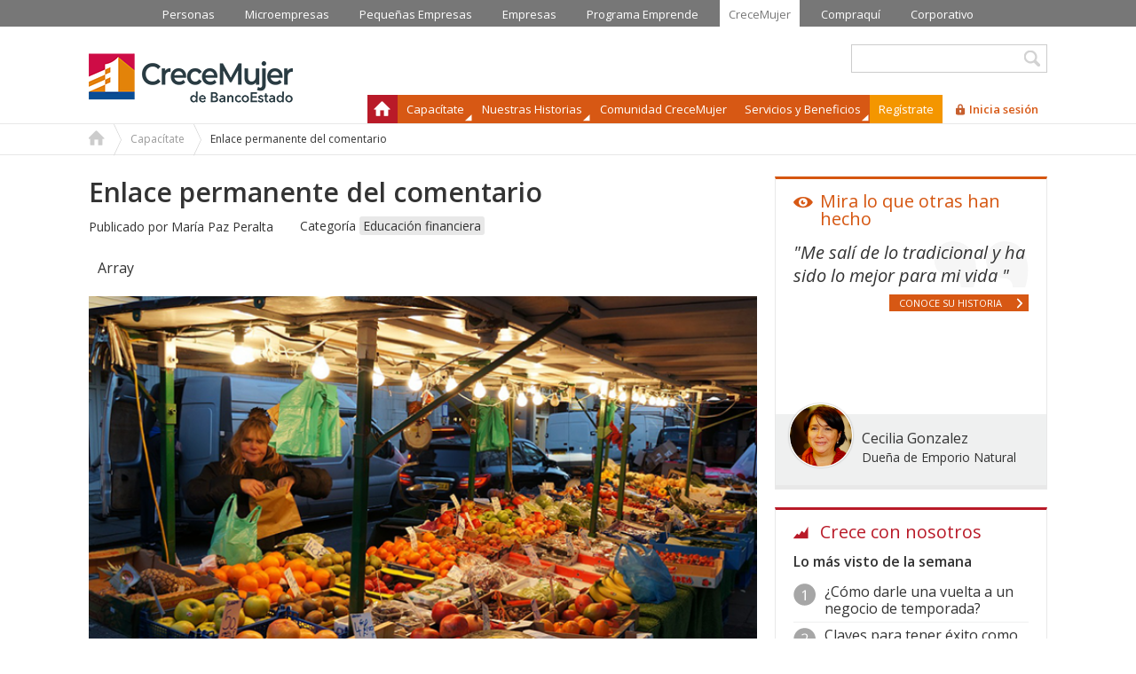

--- FILE ---
content_type: text/html; charset=utf-8
request_url: https://www.crecemujer.cl/comment/617
body_size: 14726
content:
<!DOCTYPE html>
<!--[if lt IE 7]><html class="lt-ie9 lt-ie8 lt-ie7" lang="es" dir="ltr"><![endif]-->
<!--[if IE 7]><html class="lt-ie9 lt-ie8" lang="es" dir="ltr"><![endif]-->
<!--[if IE 8]><html class="lt-ie9" lang="es" dir="ltr"><![endif]-->
<!--[if gt IE 8]><!--><html lang="es" dir="ltr" prefix="content: http://purl.org/rss/1.0/modules/content/ dc: http://purl.org/dc/terms/ foaf: http://xmlns.com/foaf/0.1/ og: http://ogp.me/ns# rdfs: http://www.w3.org/2000/01/rdf-schema# sioc: http://rdfs.org/sioc/ns# sioct: http://rdfs.org/sioc/types# skos: http://www.w3.org/2004/02/skos/core# xsd: http://www.w3.org/2001/XMLSchema#"><!--<![endif]-->
<head>

<!--[if IE]><![endif]-->
<meta charset="utf-8" />
<meta name="google-site-verification" content="X9OV_ty5jmBguUsDPsAgA3SzHHPtgg-6ePc15xPJVZA"><meta name="theme-color" content="#f49600"><link rel="shortcut icon" href="https://www.crecemujer.cl/sites/default/files/favicon.png" type="image/png" />
<meta name="viewport" content="width=device-width, initial-scale=1.0, user-scalable=yes" />
<meta name="MobileOptimized" content="width" />
<meta name="description" content="Crédito imagen: Pixabay.com Mujer, joven y emprendedora. Esta era una combinación no muy compatible hasta hace poco en Chile, aunque de a poco ha cambiado este panorama. En promedio, en nuestro país, la mujer emprende a partir de los 40, una edad tardía. Pero existen casos que rompen esta regla y logran el éxito a temprana edad.  " />
<meta name="HandheldFriendly" content="true" />
<meta name="apple-mobile-web-app-capable" content="yes" />
<meta name="keywords" content="banco estado, crece mujer, crecemujer, mujer emprendedora, crece mujer emprendedora, crece mujer emprendedora banco estado, mujer emprendedora banco estado, bancoestado, banco estado mujer emprendedora, programa crece mujer, mujer crece banco estado, mujeres emprendedoras banco estado, programa crece mujer, mujer emprendedora, acción emprendedora, para emprender, cómo emprender, emprender chile, emprender un negocio, emprender en chile, emprendimiento chile, el emprendimiento, emprendimiento en chile, qué es emprendimiento, ideas emprendimiento, hacer un negocio" />
<link rel="canonical" href="https://www.crecemujer.cl/capacitacion/ideas-de-negocio/claves-para-comenzar-un-emprendimiento-temprana-edad" />
<link rel="shortlink" href="https://www.crecemujer.cl/node/19148" />
<title>Claves para comenzar un emprendimiento a temprana edad | Programa CreceMujer - BancoEstado</title>
<link type="text/css" rel="stylesheet" href="https://www.crecemujer.cl/sites/default/files/advagg_css/css__ghVUSy8XZIxvhURCQYu5o2zBk9_7HOw9v_Iai_G6Jy4__yiEs8PPXKZsdl21dLq06CeulxDAGsApKJ1vFio5JFWE__izYsLR_g__knS_8wfc5o13aJCiySJPmq1Mje5BSxy6c.css" media="all" />

<!--[if lt IE 8]>
<link type="text/css" rel="stylesheet" href="https://www.crecemujer.cl/sites/default/files/advagg_css/css__uvs3HjcMfo6-UVvw9xkFsFiV7cD_GjowCb03XNISYs4__l8C3nqJnaDqiPf1-Mxg-IJQox_doet-C3V0zUdKIlj8__izYsLR_g__knS_8wfc5o13aJCiySJPmq1Mje5BSxy6c.css" media="screen" />
<![endif]-->
<script src="//ajax.googleapis.com/ajax/libs/jquery/1.8.3/jquery.min.js"></script>
<script>window.jQuery || document.write("<script src='/sites/all/modules/contrib/jquery_update/replace/jquery/1.8/jquery.min.js'>\x3C/script>")</script>
<script src="https://ws.sharethis.com/button/buttons.js"></script>
<script src="https://www.crecemujer.cl/sites/default/files/google_tag/google_tag.script.js?t93yqv"></script>
<script src="https://www.crecemujer.cl/misc/jquery-extend-3.4.0.js?v=1.8.3"></script>
<script src="https://www.crecemujer.cl/misc/jquery-html-prefilter-3.5.0-backport.js?v=1.8.3"></script>
<script src="https://www.crecemujer.cl/misc/jquery.once.js?v=1.2"></script>
<script src="https://www.crecemujer.cl/misc/drupal.js?t93yqv"></script>
<script src="https://www.crecemujer.cl/misc/ajax.js?v=7.73"></script>
<script src="https://www.crecemujer.cl/sites/all/modules/contrib/jquery_update/js/jquery_update.js?v=0.0.1"></script>
<script src="https://www.crecemujer.cl/sites/default/files/languages/es_rPoP14-GWn6D_RuIexWDpAEWTXce2FdVUkESdcEZ4lU.js?t93yqv"></script>
<script src="https://www.crecemujer.cl/sites/all/libraries/colorbox/jquery.colorbox-min.js?t93yqv"></script>
<script src="https://www.crecemujer.cl/sites/all/modules/contrib/colorbox/js/colorbox.js?t93yqv"></script>
<script src="https://www.crecemujer.cl/sites/all/modules/contrib/colorbox/js/colorbox_load.js?t93yqv"></script>
<script src="https://www.crecemujer.cl/sites/all/modules/contrib/colorbox/js/colorbox_inline.js?t93yqv"></script>
<script src="https://www.crecemujer.cl/sites/all/modules/contrib/fancybox/fancybox.js?t93yqv"></script>
<script src="https://www.crecemujer.cl/sites/all/libraries/fancybox/source/jquery.fancybox.pack.js?t93yqv"></script>
<script src="https://www.crecemujer.cl/sites/all/libraries/fancybox/lib/jquery.mousewheel-3.0.6.pack.js?t93yqv"></script>
<script src="https://www.crecemujer.cl/sites/all/modules/contrib/video/js/video.js?t93yqv"></script>
<script src="https://www.crecemujer.cl/sites/all/libraries/flexslider/jquery.flexslider-min.js?t93yqv"></script>
<script src="https://www.crecemujer.cl/sites/all/modules/contrib/better_exposed_filters/better_exposed_filters.js?t93yqv"></script>
<script src="https://www.crecemujer.cl/sites/all/modules/contrib/google_analytics/googleanalytics.js?t93yqv"></script>
<script src="https://www.crecemujer.cl/misc/progress.js?v=7.73"></script>
<script src="https://www.crecemujer.cl/sites/all/modules/contrib/colorbox_node/colorbox_node.js?t93yqv"></script>
<script src="https://www.crecemujer.cl/sites/all/libraries/superfish/jquery.hoverIntent.minified.js?t93yqv"></script>
<script src="https://www.crecemujer.cl/sites/all/libraries/superfish/sftouchscreen.js?t93yqv"></script>
<script src="https://www.crecemujer.cl/sites/all/libraries/superfish/sfsmallscreen.js?t93yqv"></script>
<script src="https://www.crecemujer.cl/sites/all/libraries/superfish/supposition.js?t93yqv"></script>
<script src="https://www.crecemujer.cl/sites/all/libraries/superfish/jquery.bgiframe.min.js?t93yqv"></script>
<script src="https://www.crecemujer.cl/sites/all/libraries/superfish/superfish.js?t93yqv"></script>
<script src="https://www.crecemujer.cl/sites/all/libraries/easing/jquery.easing.js?t93yqv"></script>
<script src="https://www.crecemujer.cl/sites/all/libraries/superfish/supersubs.js?t93yqv"></script>
<script src="https://www.crecemujer.cl/sites/all/modules/contrib/superfish/superfish.js?t93yqv"></script>
<script src="https://www.crecemujer.cl/sites/all/themes/crecemujer/scripts/anystretch/jquery.anystretch.js?t93yqv"></script>
<script src="https://www.crecemujer.cl/sites/all/themes/crecemujer/scripts/funciones.js?t93yqv"></script>
<script src="https://www.crecemujer.cl/sites/all/themes/crecemujer/js/video-js/video.js?t93yqv"></script>
<script>document.createElement( "picture" );</script>
<script>var switchTo5x = true;</script>
<script>if(stLight!==undefined)stLight.options({publisher:"dr-e6449b6e-40e1-aaac-bdc1-38a8a65bfaa2",version:"5x"});</script>
<script>(function(i,s,o,g,r,a,m){i["GoogleAnalyticsObject"]=r;i[r]=i[r]||function(){(i[r].q=i[r].q||[]).push(arguments)},i[r].l=1*new Date();a=s.createElement(o),m=s.getElementsByTagName(o)[0];a.async=1;a.src=g;m.parentNode.insertBefore(a,m)})(window,document,"script","https://www.google-analytics.com/analytics.js","ga");ga("create", "UA-58795934-1", {"cookieDomain":"auto"});ga("require", "linkid", "linkid.js");ga("set", "anonymizeIp", true);ga("set", "dimension1", "Educaci\u00f3n financiera");ga("set", "dimension3", "usuario an\u00f3nimo");ga("set", "page", location.pathname + location.search + location.hash);ga("send", "pageview");</script>
<script>jQuery.extend(Drupal.settings, {"basePath":"\/","pathPrefix":"","ajaxPageState":{"theme":"crecemujer","theme_token":"5pxfbCKRgaek7oZhLcidYFIANj01GZVVuNhnOG_6DAI","jquery_version":"1.8","css":{"modules\/system\/system.base.css":1,"modules\/system\/system.menus.css":1,"modules\/system\/system.messages.css":1,"modules\/system\/system.theme.css":1,"sites\/all\/modules\/contrib\/calendar\/css\/calendar_multiday.css":1,"sites\/all\/modules\/contrib\/colorbox_node\/colorbox_node.css":1,"sites\/all\/modules\/contrib\/date\/date_api\/date.css":1,"sites\/all\/modules\/contrib\/date\/date_popup\/themes\/datepicker.1.7.css":1,"sites\/all\/modules\/contrib\/date\/date_repeat_field\/date_repeat_field.css":1,"modules\/field\/theme\/field.css":1,"modules\/node\/node.css":1,"sites\/all\/modules\/contrib\/pet\/pet.css":1,"sites\/all\/modules\/contrib\/picture\/picture_wysiwyg.css":1,"modules\/search\/search.css":1,"modules\/user\/user.css":1,"sites\/all\/modules\/contrib\/views\/css\/views.css":1,"sites\/all\/modules\/contrib\/ckeditor\/css\/ckeditor.css":1,"sites\/all\/libraries\/colorbox\/example2\/colorbox.css":1,"sites\/all\/modules\/contrib\/ctools\/css\/ctools.css":1,"sites\/all\/libraries\/fancybox\/source\/jquery.fancybox.css":1,"sites\/all\/modules\/contrib\/panels\/css\/panels.css":1,"sites\/all\/modules\/contrib\/video\/css\/video.css":1,"sites\/all\/modules\/contrib\/flexslider\/assets\/css\/flexslider_img.css":1,"sites\/all\/libraries\/flexslider\/flexslider.css":1,"sites\/all\/modules\/custom\/blue_bloques\/css\/style.css":1,"sites\/all\/modules\/contrib\/print\/print_ui\/css\/print_ui.theme.css":1,"modules\/comment\/comment.css":1,"sites\/all\/modules\/custom\/feedback_simple\/feedback_simple.css":1,"sites\/all\/libraries\/superfish\/css\/superfish.css":1,"sites\/all\/themes\/adaptivetheme\/at_core\/css\/at.layout.css":1,"sites\/all\/themes\/crecemujer\/css\/font-awesome.min.css":1,"sites\/all\/themes\/crecemujer\/css\/global.base.css":1,"sites\/all\/themes\/crecemujer\/css\/global.styles.css":1,"sites\/all\/themes\/crecemujer\/js\/video-js\/video-js.min.css":1,"public:\/\/adaptivetheme\/crecemujer_files\/crecemujer.responsive.layout.css":1,"public:\/\/adaptivetheme\/crecemujer_files\/crecemujer.responsive.styles.css":1,"public:\/\/adaptivetheme\/crecemujer_files\/crecemujer.lt-ie8.layout.css":1},"js":{"sites\/all\/modules\/contrib\/picture\/picturefill2\/picturefill.min.js":1,"sites\/all\/modules\/contrib\/picture\/picture.min.js":1,"sites\/all\/modules\/contrib\/flexslider\/assets\/js\/flexslider.load.js":1,"sites\/default\/files\/js_injector\/js_injector_8.js":1,"\/\/ajax.googleapis.com\/ajax\/libs\/jquery\/1.8.3\/jquery.min.js":1,"https:\/\/ws.sharethis.com\/button\/buttons.js":1,"public:\/\/google_tag\/google_tag.script.js":1,"misc\/jquery-extend-3.4.0.js":1,"misc\/jquery-html-prefilter-3.5.0-backport.js":1,"misc\/jquery.once.js":1,"misc\/drupal.js":1,"misc\/ajax.js":1,"sites\/all\/modules\/contrib\/jquery_update\/js\/jquery_update.js":1,"public:\/\/languages\/es_rPoP14-GWn6D_RuIexWDpAEWTXce2FdVUkESdcEZ4lU.js":1,"sites\/all\/libraries\/colorbox\/jquery.colorbox-min.js":1,"sites\/all\/modules\/contrib\/colorbox\/js\/colorbox.js":1,"sites\/all\/modules\/contrib\/colorbox\/js\/colorbox_load.js":1,"sites\/all\/modules\/contrib\/colorbox\/js\/colorbox_inline.js":1,"sites\/all\/modules\/contrib\/fancybox\/fancybox.js":1,"sites\/all\/libraries\/fancybox\/source\/jquery.fancybox.pack.js":1,"sites\/all\/libraries\/fancybox\/lib\/jquery.mousewheel-3.0.6.pack.js":1,"sites\/all\/modules\/contrib\/video\/js\/video.js":1,"sites\/all\/libraries\/flexslider\/jquery.flexslider-min.js":1,"sites\/all\/modules\/contrib\/better_exposed_filters\/better_exposed_filters.js":1,"sites\/all\/modules\/contrib\/google_analytics\/googleanalytics.js":1,"misc\/progress.js":1,"sites\/all\/modules\/contrib\/colorbox_node\/colorbox_node.js":1,"sites\/all\/libraries\/superfish\/jquery.hoverIntent.minified.js":1,"sites\/all\/libraries\/superfish\/sftouchscreen.js":1,"sites\/all\/libraries\/superfish\/sfsmallscreen.js":1,"sites\/all\/libraries\/superfish\/supposition.js":1,"sites\/all\/libraries\/superfish\/jquery.bgiframe.min.js":1,"sites\/all\/libraries\/superfish\/superfish.js":1,"sites\/all\/libraries\/easing\/jquery.easing.js":1,"sites\/all\/libraries\/superfish\/supersubs.js":1,"sites\/all\/modules\/contrib\/superfish\/superfish.js":1,"sites\/all\/themes\/crecemujer\/scripts\/anystretch\/jquery.anystretch.js":1,"sites\/all\/themes\/crecemujer\/scripts\/funciones.js":1,"sites\/all\/themes\/crecemujer\/js\/video-js\/video.js":1}},"colorbox":{"opacity":"0.85","current":"{current} de {total}","previous":"\u00ab Anterior","next":"Siguiente \u00bb","close":"Cerrar","maxWidth":"98%","maxHeight":"98%","fixed":true,"mobiledetect":true,"mobiledevicewidth":"480px"},"fancybox":{"options":{"height":500,"maxWidth":1020,"maxHeight":500},"helpers":{"title_enabled":0,"overlay":{"showEarly":0},"title":null},"selectors":["a.fancy","a.fancybox.iframe","a.fancybox.ajax"]},"jcarousel":{"ajaxPath":"\/jcarousel\/ajax\/views"},"flexslider":{"optionsets":{"default":{"namespace":"flex-","selector":".slides \u003E li","easing":"swing","direction":"horizontal","reverse":false,"smoothHeight":false,"startAt":0,"animationSpeed":600,"initDelay":0,"useCSS":true,"touch":true,"video":false,"keyboard":true,"multipleKeyboard":false,"mousewheel":0,"controlsContainer":".flex-control-nav-container","sync":"","asNavFor":"","itemWidth":0,"itemMargin":0,"minItems":0,"maxItems":0,"move":0,"animation":"fade","slideshow":true,"slideshowSpeed":"10000","directionNav":true,"controlNav":true,"prevText":"Anterior","nextText":"Siguiente","pausePlay":false,"pauseText":"Pausa","playText":"Play","randomize":false,"thumbCaptions":false,"thumbCaptionsBoth":false,"animationLoop":true,"pauseOnAction":true,"pauseOnHover":false,"manualControls":"","colorboxEnabled":false,"colorboxImageStyle":"mapeo_responsivo","colorboxFallbackImageStyle":""}},"instances":{"flexslider-1":"default"}},"better_exposed_filters":{"views":{"capacitaciones":{"displays":{"block_5":{"filters":{"created":{"required":false}}}}},"testimoniales":{"displays":{"block":{"filters":[]},"block_2":{"filters":[]}}}},"datepicker":false,"slider":false,"settings":[],"autosubmit":false},"urlIsAjaxTrusted":{"\/pagina-busqueda":true,"\/search\/node":true},"googleanalytics":{"trackOutbound":1,"trackMailto":1,"trackDownload":1,"trackDownloadExtensions":"7z|aac|arc|arj|asf|asx|avi|bin|csv|doc(x|m)?|dot(x|m)?|exe|flv|gif|gz|gzip|hqx|jar|jpe?g|js|mp(2|3|4|e?g)|mov(ie)?|msi|msp|pdf|phps|png|ppt(x|m)?|pot(x|m)?|pps(x|m)?|ppam|sld(x|m)?|thmx|qtm?|ra(m|r)?|sea|sit|tar|tgz|torrent|txt|wav|wma|wmv|wpd|xls(x|m|b)?|xlt(x|m)|xlam|xml|z|zip","trackColorbox":1,"trackUrlFragments":1},"superfish":{"1":{"id":"1","sf":{"delay":"100","animation":{"opacity":"show","height":["show","easeOutCubic"]},"speed":"\u0027fast\u0027","autoArrows":true,"dropShadows":true,"disableHI":false},"plugins":{"touchscreen":{"mode":"window_width"},"smallscreen":{"mode":"window_width","addSelected":true,"menuClasses":false,"hyperlinkClasses":false,"title":"Men\u00fa principal"},"supposition":true,"bgiframe":true,"supersubs":{"minWidth":"12","maxWidth":"27","extraWidth":1}}}},"colorbox_node":{"width":"400px","height":"640px"},"adaptivetheme":{"crecemujer":{"layout_settings":{"bigscreen":"three-col-grail","tablet_landscape":"three-col-grail","tablet_portrait":"one-col-vert","smalltouch_landscape":"one-col-vert","smalltouch_portrait":"one-col-stack"},"media_query_settings":{"bigscreen":"only screen and (min-width:1100px)","tablet_landscape":"only screen and (min-width:769px) and (max-width:1099px)","tablet_portrait":"only screen and (min-width:581px) and (max-width:768px)","smalltouch_landscape":"only screen and (min-width:321px) and (max-width:580px)","smalltouch_portrait":"only screen and (max-width:320px)"}}}});</script>
<!--[if lt IE 9]>
<script src="https://www.crecemujer.cl/sites/all/themes/adaptivetheme/at_core/scripts/html5.js?t93yqv"></script>
<script src="https://www.crecemujer.cl/sites/all/themes/adaptivetheme/at_core/scripts/respond.js?t93yqv"></script>
<![endif]-->

                              <script>!function(a){var e="https://s.go-mpulse.net/boomerang/",t="addEventListener";if("False"=="True")a.BOOMR_config=a.BOOMR_config||{},a.BOOMR_config.PageParams=a.BOOMR_config.PageParams||{},a.BOOMR_config.PageParams.pci=!0,e="https://s2.go-mpulse.net/boomerang/";if(window.BOOMR_API_key="CDX45-U9NJK-JHVG2-AWQFP-LCDGK",function(){function n(e){a.BOOMR_onload=e&&e.timeStamp||(new Date).getTime()}if(!a.BOOMR||!a.BOOMR.version&&!a.BOOMR.snippetExecuted){a.BOOMR=a.BOOMR||{},a.BOOMR.snippetExecuted=!0;var i,_,o,r=document.createElement("iframe");if(a[t])a[t]("load",n,!1);else if(a.attachEvent)a.attachEvent("onload",n);r.src="javascript:void(0)",r.title="",r.role="presentation",(r.frameElement||r).style.cssText="width:0;height:0;border:0;display:none;",o=document.getElementsByTagName("script")[0],o.parentNode.insertBefore(r,o);try{_=r.contentWindow.document}catch(O){i=document.domain,r.src="javascript:var d=document.open();d.domain='"+i+"';void(0);",_=r.contentWindow.document}_.open()._l=function(){var a=this.createElement("script");if(i)this.domain=i;a.id="boomr-if-as",a.src=e+"CDX45-U9NJK-JHVG2-AWQFP-LCDGK",BOOMR_lstart=(new Date).getTime(),this.body.appendChild(a)},_.write("<bo"+'dy onload="document._l();">'),_.close()}}(),"".length>0)if(a&&"performance"in a&&a.performance&&"function"==typeof a.performance.setResourceTimingBufferSize)a.performance.setResourceTimingBufferSize();!function(){if(BOOMR=a.BOOMR||{},BOOMR.plugins=BOOMR.plugins||{},!BOOMR.plugins.AK){var e=""=="true"?1:0,t="",n="amjgvmaxibyba2lob77a-f-48bb0c544-clientnsv4-s.akamaihd.net",i="false"=="true"?2:1,_={"ak.v":"39","ak.cp":"1357926","ak.ai":parseInt("819766",10),"ak.ol":"0","ak.cr":9,"ak.ipv":4,"ak.proto":"h2","ak.rid":"2f34b69e","ak.r":42170,"ak.a2":e,"ak.m":"dscb","ak.n":"essl","ak.bpcip":"3.18.106.0","ak.cport":35434,"ak.gh":"23.52.43.16","ak.quicv":"","ak.tlsv":"tls1.3","ak.0rtt":"","ak.0rtt.ed":"","ak.csrc":"-","ak.acc":"","ak.t":"1768820734","ak.ak":"hOBiQwZUYzCg5VSAfCLimQ==lzBBqD20/bUzzMqQPlpgNynUkIPxMabL3mrPEsFapgDbVLnixYXet8jxKO6BSKBNX/3VRGqHZiiEfsBZiKP6kk/SsTLMA+eR3FZw2XdKEp22wg7x8nO4khm569m/oE5z/OVJ+nFnx4w/HZjm+LvAWq2sCBS3UgFahsEe6B84XtMiIFbLZdntTTk2NQ1LjE74kPEw0CZcl+9jJ8Iti+rYpItJ+PwaJdkXvj782CXj9fVZRtH4ftUgp2GChOf7Lpr7XtXv2jgKTxJxZyf7tLNsZ8riWYGysIWjgtvJ3OLO9fxD8IoJhv0tjfup5iyvEEwos/S2/RU7Pru3iyUwekwWYM7oU3F5q+NMFxl+0BnXYJW2DVlM+oajbZ56BO9hh+Nz7x3lziyrMpJpr+NQM8ITrNax3jfqtYNaGexJvMtOMk0=","ak.pv":"2","ak.dpoabenc":"","ak.tf":i};if(""!==t)_["ak.ruds"]=t;var o={i:!1,av:function(e){var t="http.initiator";if(e&&(!e[t]||"spa_hard"===e[t]))_["ak.feo"]=void 0!==a.aFeoApplied?1:0,BOOMR.addVar(_)},rv:function(){var a=["ak.bpcip","ak.cport","ak.cr","ak.csrc","ak.gh","ak.ipv","ak.m","ak.n","ak.ol","ak.proto","ak.quicv","ak.tlsv","ak.0rtt","ak.0rtt.ed","ak.r","ak.acc","ak.t","ak.tf"];BOOMR.removeVar(a)}};BOOMR.plugins.AK={akVars:_,akDNSPreFetchDomain:n,init:function(){if(!o.i){var a=BOOMR.subscribe;a("before_beacon",o.av,null,null),a("onbeacon",o.rv,null,null),o.i=!0}return this},is_complete:function(){return!0}}}}()}(window);</script></head>
<body class="html not-front not-logged-in one-sidebar sidebar-second page-node page-node- page-node-19148 node-type-capacitacion atr-7.x-3.x atv-7.x-3.2">
  <div class="region region-page-top"><div class="region-inner clearfix"><noscript><iframe src="https://www.googletagmanager.com/ns.html?id=GTM-TLW74L" height="0" width="0" style="display:none;visibility:hidden"></iframe></noscript></div></div>  
    <!-- Facebook Pixel Code -->
<script>
!function(f,b,e,v,n,t,s)
{if(f.fbq)return;n=f.fbq=function(){n.callMethod?
n.callMethod.apply(n,arguments):n.queue.push(arguments)};
if(!f._fbq)f._fbq=n;n.push=n;n.loaded=!0;n.version='2.0';
n.queue=[];t=b.createElement(e);t.async=!0;
t.src=v;s=b.getElementsByTagName(e)[0];
s.parentNode.insertBefore(t,s)}(window,document,'script',
'https://connect.facebook.net/en_US/fbevents.js');
 fbq('init', '1647150888862745'); 
fbq('track', 'PageView');
</script>
<noscript>
 <img height="1" width="1" 
src="https://www.facebook.com/tr?id=1647150888862745&ev=PageView
&noscript=1"/>
</noscript>
<!-- End Facebook Pixel Code -->

<div id="top_header">
  <div class="container">
      </div>
</div>
<!-- Produccion ASIMOV -->
<div id="page-wrapper">
  <!-- !Leaderboard Region -->
  <div class="region region-leaderboard"><div class="region-inner clearfix"><nav id="block-menu-menu-portales-red-bancoestado" class="block block-menu no-title"  role="navigation"><div class="block-inner clearfix">  
  
  <ul class="menu clearfix"><li class="first leaf menu-depth-1 menu-item-2588"><a href="https://www.bancoestado.cl/content/bancoestado-public/cl/es/home/home.html" target="_blank">Personas</a></li><li class="leaf menu-depth-1 menu-item-2591"><a href="https://www.bancoestado.cl/content/bancoestado-public/cl/es/home/home-microempresa.html#/" target="_blank">Microempresas</a></li><li class="leaf menu-depth-1 menu-item-2590"><a href="https://www.bancoestado.cl/content/bancoestado-public/cl/es/home/inicio---bancoestado-pequena-empresa.html#/" target="_blank">Pequeñas Empresas</a></li><li class="leaf menu-depth-1 menu-item-2589"><a href="https://www.bancoestado.cl/content/bancoestado-public/cl/es/home/inicio---bancoestado-empresas.html#/" target="_blank">Empresas</a></li><li class="leaf menu-depth-1 menu-item-5968"><a href="https://emprendebancoestado.cl/" target="_blank">Programa Emprende</a></li><li class="leaf menu-depth-1 menu-item-2593"><a href="/" class="active">CreceMujer</a></li><li class="leaf menu-depth-1 menu-item-2592"><a href="https://compraqui.cl/" target="_blank">Compraquí</a></li><li class="last leaf menu-depth-1 menu-item-2594"><a href="http://www.corporativo.bancoestado.cl" target="_blank">Corporativo</a></li></ul>
  </div></nav></div></div>

  <div id="page" class="container page">


    <header id="header" class="clearfix" role="banner">

              <!-- !Branding -->
        <div id="branding" class="branding-elements clearfix">

                      <div id="logo">
              <a href="/"><img class="site-logo" typeof="foaf:Image" src="https://www.crecemujer.cl/sites/default/files/logocm_2020_0.png" alt="Programa CreceMujer - BancoEstado" /></a>            </div>
          
                      <!-- !Site name and Slogan -->
            <div class="h-group" id="name-and-slogan">

                              <h1 id="site-name"><a href="/" title="Página de inicio">Programa CreceMujer - BancoEstado</a></h1>
              
              
            </div>
          
        </div>
      
      <!-- !Header Region -->
      <div class="region region-header"><div class="region-inner clearfix"><div id="block-views-exp-pagina-de-busqueda-page" class="block block-views no-title" ><div class="block-inner clearfix">  
  
  <div class="block-content content"><form action="/pagina-busqueda" method="get" id="views-exposed-form-pagina-de-busqueda-page" accept-charset="UTF-8"><div><div class="views-exposed-form">
  <div class="views-exposed-widgets clearfix">
          <div id="edit-palabra-wrapper" class="views-exposed-widget views-widget-filter-search_api_views_fulltext">
                  <label for="edit-palabra">
            Ingresa palabra clave          </label>
                        <div class="views-widget">
          <div class="form-item form-type-textfield form-item-palabra">
 <input type="text" id="edit-palabra" name="palabra" value="" size="30" maxlength="128" class="form-text" />
</div>
        </div>
              </div>
                    <div class="views-exposed-widget views-submit-button">
      <input type="submit" id="edit-submit-pagina-de-busqueda" name="" value="Buscar" class="form-submit" />    </div>
      </div>
</div>
</div></form></div>
  </div></div><nav id="block-superfish-1" class="block block-superfish no-title" ><div class="block-inner clearfix">  
  
  <ul id="superfish-1" class="menu sf-menu sf-main-menu sf-horizontal sf-style-none sf-total-items-7 sf-parent-items-3 sf-single-items-4"><li id="menu-218-1" class="first odd sf-item-1 sf-depth-1 sf-no-children"><a href="/" class="sf-depth-1">Inicio</a></li><li id="menu-7427-1" class="middle even sf-item-2 sf-depth-1 sf-total-children-4 sf-parent-children-0 sf-single-children-4 menuparent"><span class="sf-depth-1 menuparent nolink">Capacítate</span><ul><li id="menu-23584-1" class="first odd sf-item-1 sf-depth-2 sf-no-children"><a href="/capacitate/ideas-de-negocio" class="sf-depth-2">Ideas de negocio</a></li><li id="menu-7428-1" class="middle even sf-item-2 sf-depth-2 sf-no-children"><a href="/capacitate/comienzo-un-negocio" class="sf-depth-2">Comienzo un negocio</a></li><li id="menu-7429-1" class="middle odd sf-item-3 sf-depth-2 sf-no-children"><a href="/capacitate/quiero-mejorar-mi-negocio" class="sf-depth-2">Quiero mejorar mi negocio</a></li><li id="menu-48988-1" class="last even sf-item-4 sf-depth-2 sf-no-children"><a href="/capacitate/mejora-tus-posibilidades-laborales" class="sf-depth-2">Mejora tus posibilidades laborales</a></li></ul></li><li id="menu-2513-1" class="middle odd sf-item-3 sf-depth-1 sf-total-children-2 sf-parent-children-0 sf-single-children-2 menuparent"><span class="sf-depth-1 menuparent nolink">Nuestras Historias</span><ul><li id="menu-2514-1" class="first odd sf-item-1 sf-depth-2 sf-no-children"><a href="/cuentanos-tu-historia" class="sf-depth-2">Cuéntanos tu historia</a></li><li id="menu-2515-1" class="last even sf-item-2 sf-depth-2 sf-no-children"><a href="/historias" class="sf-depth-2">Ve las historias</a></li></ul></li><li id="menu-2516-1" class="middle even sf-item-4 sf-depth-1 sf-no-children"><a href="/comunidad" class="sf-depth-1">Comunidad CreceMujer</a></li><li id="menu-48962-1" class="middle odd sf-item-5 sf-depth-1 sf-total-children-2 sf-parent-children-0 sf-single-children-2 menuparent"><span class="sf-depth-1 menuparent nolink">Servicios y Beneficios</span><ul><li id="menu-2517-1" class="first odd sf-item-1 sf-depth-2 sf-no-children"><a href="/servicios-para-ti" class="sf-depth-2">Servicios para tí</a></li><li id="menu-48963-1" class="last even sf-item-2 sf-depth-2 sf-no-children"><a href="/beneficios-para-ti" class="sf-depth-2">Beneficios para tí</a></li></ul></li><li id="menu-2518-1" class="middle even sf-item-6 sf-depth-1 sf-no-children"><a href="/registro-de-usuario" id="register" class="sf-depth-1">Regístrate</a></li><li id="menu-2519-1" class="last odd sf-item-7 sf-depth-1 sf-no-children"><a href="/ingresar" id="login" class="colorbox-node sf-depth-1">Inicia sesión</a></li></ul>
  </div></nav><nav id="block-menu-menu-menu-log-responsive" class="block block-menu no-title"  role="navigation"><div class="block-inner clearfix">  
  
  <ul class="menu clearfix"><li class="first leaf menu-depth-1 menu-item-43896"><a href="/registro-de-usuario" id="register">Regístrate</a></li><li class="last leaf menu-depth-1 menu-item-43897"><a href="/ingresar" id="login">Inicia Sesión</a></li></ul>
  </div></nav></div></div>
    </header>

    <!-- !Navigation -->
            
    <!-- !Breadcrumbs -->
          <div class="content-breadcrumb">
        <h2 class="element-invisible">Usted está aquí</h2><div class="breadcrumb"><span class="inline odd first"><a href="/">Home</a></span> <span class="delimiter">»</span> <span class="inline even"><a href="/capacitate">Capacítate</a></span> <span class="delimiter">»</span> <span class="inline odd last">Enlace permanente del comentario</span></div>      </div>
    
    <!-- !Secondary Content Region -->
    
    <div id="columns" class="columns clearfix">
      <main id="content-column" class="content-column" role="main">
        <div class="content-inner">
          <!-- !Messages and Help -->

                              
          <!-- !Highlighted region -->
          
          <section id="main-content">

          
          <!-- !Main Content Header -->
                      <header id="main-content-header" class="clearfix">

                              <h1 id="page-title">
                  Enlace permanente del comentario                </h1>
              
              
            </header>
          
          <!-- !Main Content -->
                      <div id="content" class="region">
              <div id="block-system-main" class="block block-system no-title" >  
  
  <div class="one-column at-panel panel-display clearfix" id="capacitacion">
  <div class="region region-one-main">
    <div class="region-inner clearfix">
      <div class="panel-pane pane-views pane-capacitaciones no-title block">
  <div class="block-inner clearfix">
    
            
    
    <div class="block-content">
      <div class="view view-capacitaciones view-id-capacitaciones view-display-id-block_5 view-dom-id-4fb9b3e7850ddec2f2e2bda07dd231b4">
        
  
  
      <div class="view-content">
      <div  id="flexslider-1" class="flexslider">
  <ul class="slides"><li>  
  <div class="views-field views-field-nothing">        <div class="field-content"><div class="nombre"><span>Publicado por</span> <a href="https://www.crecemujer.cl/usuario/maria-paz-peralta">María Paz Peralta</a></div>

</div>  </div>  
  <div class="views-field views-field-created">    <span class="views-label views-label-created">Fecha publicación</span>    <span class="field-content">22 Septiembre 2015</span>  </div>  
  <div class="views-field views-field-field-categoria">    <span class="views-label views-label-field-categoria">Categoría</span>    <span class="field-content"><a href="/capacitaciones?tipo=2">Educación financiera</a></span>  </div></li>
</ul></div>
    </div>
  
  
  
  
  
  
</div>    </div>

    
    
  </div>
</div>
<div class="panel-separator"></div><div class="panel-pane pane-block pane-sharethis-sharethis-block pane-sharethis no-title block">
  <div class="block-inner clearfix">
    
            
    
    <div class="block-content">
      <div class="sharethis-wrapper"><span st_url="https://www.crecemujer.cl/capacitacion/ideas-de-negocio/claves-para-comenzar-un-emprendimiento-temprana-edad" st_title="Enlace permanente del comentario" class="st_facebook_hcount" displayText="facebook"></span>
<span st_url="https://www.crecemujer.cl/capacitacion/ideas-de-negocio/claves-para-comenzar-un-emprendimiento-temprana-edad" st_title="Enlace permanente del comentario #crecemujer" class="st_twitter_hcount" displayText="twitter"></span>
</div>    </div>

    
    
  </div>
</div>
<div class="panel-separator"></div><div class="panel-pane pane-block pane-blue-bloques-blue-block-print-html pane-blue-bloques no-title block">
  <div class="block-inner clearfix">
    
            
    
    <div class="block-content">
      Array    </div>

    
    
  </div>
</div>
<div class="panel-separator"></div><div class="panel-pane pane-entity-field pane-node-field-image no-title block">
  <div class="block-inner clearfix">
    
            
    
    <div class="block-content">
      <div class="field field-name-field-image field-type-image field-label-hidden view-mode-_custom_display"><div class="field-items"><figure class="clearfix field-item even"><img typeof="foaf:Image" class="image-style-medium" src="https://www.crecemujer.cl/sites/default/files/styles/medium/public/emprendedora_crecemujer_0.png?itok=zHXcn2Yo" width="760" height="499" alt="" /></figure></div></div>    </div>

    
    
  </div>
</div>
<div class="panel-separator"></div><div class="panel-pane pane-node-body no-title block">
  <div class="block-inner clearfix">
    
            
    
    <div class="block-content">
      <div class="field field-name-body field-type-text-with-summary field-label-hidden view-mode-_custom_display"><div class="field-items"><div class="field-item even" property="content:encoded"><p class="rteright"><strong>Crédito imagen: Pixabay.com</strong></p>
<p>Mujer, joven y emprendedora. Esta era una combinación no muy compatible hasta hace poco en Chile, aunque de a poco ha cambiado este panorama.</p>
<p>En promedio, en nuestro país, la mujer emprende a partir de los 40, una edad tardía. Pero existen casos que rompen esta regla y logran el éxito a temprana edad.  </p>
<p>El GEM Mujer en su último estudio arrojó como principal resultado que un 25,5% de las mujeres en edad de trabajar son emprendedoras, cifra que en 10 años creció en casi 15 puntos, ya que en 2005 era un 10,9%. Sin embargo, aún está lejos de las cifras masculinas, que registraron un 40%, pero a pesar de la brecha, el resultado se encuentra entre los más altos de las economías en que se realiza el estudio.</p>
<p>En cuanto al perfil de las emprendedoras, en su mayoría tienen entre 25 y 44 años, con un promedio de 39 en cuanto a las que se encuentran en etapas iniciales (empresa menor de 42 meses), y para las establecidas (más de 42 meses), promedian 44 años, en su mayoría casadas y con educación secundaria completa.</p>
<p>Al analizar la motivación del emprendimiento, un 45% de las mujeres del estrato socioeconómico D, emprende por necesidad, mientras que la cifra no llega al 5% en el estrato ABC1. Por el otro lado, en aquellas que emprenden por una oportunidad, las cifras se mantienen entre el 18% y 25%, con excepción del grupo socioeconómico E que no alcanza el 5%. GEM Mujer señala que “la mayoría de las mujeres emprendedoras se concentran en los niveles socioeconómicos D y C3”.</p>
<p>Las mujeres chilenas que emprenden un nuevo negocio lo hacen, mayoritariamente, por oportunidad, ya que un 71% de las emprendedoras iniciales comienzan sus negocios motivadas por una oportunidad y un 29% por necesidad.</p>
<p>¿Y porque tu no? Es claro que en la vida nada es fácil, pero con esfuerzo y dedicación todo se logra, no importa la edad con la que quieras comenzar, queda claro que todo se puede lograr. ¡Atrévete!.</p>
<p><strong>¿Tienes la idea de comenzar un emprendimiento a temprana edad? No te desanimes y haz el esfuerzo. Cuéntanos tu experiencia.</strong></p>
</div></div></div>    </div>

    
    
  </div>
</div>
<div class="panel-separator"></div><section class="panel-pane pane-node-comment-form block">
  <div class="block-inner clearfix">
    
              <h2 class="pane-title block-title">Agregar comentario</h2>
        
    
    <div class="block-content">
      <a href="/ingresar?destination=node/19148&amp;comment=true%23comment-form" class="colorbox-node">Inicie sesión</a> o <a href="/ingresar?destination=node/19148&amp;comment=true%23comment-form" class="colorbox-node">regístrese</a> para comentar    </div>

    
    
  </div>
</section>
<div class="panel-separator"></div><section class="panel-pane pane-node-comments block">
  <div class="block-inner clearfix">
    
              <h2 class="pane-title block-title">Comentarios</h2>
        
    
    <div class="block-content">
      <a id="comment-5341"></a>
<article class="comment clearfix" about="/comment/5341#comment-5341" typeof="sioc:Post sioct:Comment">
  
      <header class="comment-header">
              <h3 property="dc:title" datatype="" class="comment-title"><a href="/comment/5341#comment-5341" rel="bookmark">Mi nombre es Nadia Sáez,</a></h3>
                </header>
  
      <footer class="submitted with-user-picture">
        <div class="user-picture">
    <img typeof="foaf:Image" class="image-style-avatar-thumbnail" src="https://www.crecemujer.cl/sites/default/files/styles/avatar_thumbnail/public/pictures/picture-347498-1620939765.jpg?itok=5_2xoxF9" width="70" height="70" alt="Imagen de Nadia-Isabel Sáez-Leiva" title="Imagen de Nadia-Isabel Sáez-Leiva" />  </div>
      <p class="author-datetime"><span property="dc:date dc:created" content="2021-05-13T17:14:13-04:00" datatype="xsd:dateTime" rel="sioc:has_creator">Enviado por <span class="username" xml:lang="" about="/usuario/nadia-isabel-saez-leiva" typeof="sioc:UserAccount" property="foaf:name" datatype="">Nadia-Isabel Sá...</span> el <time datetime="2021-05-13T17:14:13Z" pubdate="pubdate"><span class="date-time">13 Mayo, 2021 - 17:14</span></time></span></p>
    </footer>
  
  <div class="comment-content">
    <span rel="sioc:reply_of" resource="/capacitacion/ideas-de-negocio/claves-para-comenzar-un-emprendimiento-temprana-edad" class="rdf-meta element-hidden"></span><div class="field field-name-comment-body field-type-text-long field-label-hidden view-mode-full"><div class="field-items"><div class="field-item even" property="content:encoded"><p>Mi nombre es Nadia Sáez, tengo 35 años, vivo en la Comuna de San Bernardo, y desde hace un año comencé un emprendimiento a través de redes sociales, de frutos secos y repostería, tras efecto Pandemia y Estallido social, ambos con mi pareja quedamos sin trabajo, y es por ello que creamos "Repostería y frutos secos Mara&amp;Rocky" , en donde el 100% de las ventas son recibidas por internet,  sin embargo nos caracterizamos por mantener un contacto cercano con nuestros clientes, ya que realizamos todo el proceso nosotros desde el etiquetado hasta la entrega, lo que nos ha permitido mantener a  nuestros clientes, es por ello que busco perfeccionarme y también formalizar esta empresa.</p>
</div></div></div>  </div>

  
      <nav class="clearfix"><ul class="links inline"><li class="comment_forbidden first last"><span><a href="/ingresar?destination=node/19148&amp;comment=true%23comment-form" class="colorbox-node">Inicie sesión</a> o <a href="/ingresar?destination=node/19148&amp;comment=true%23comment-form" class="colorbox-node">regístrese</a> para comentar</span></li></ul></nav>
  
  </article>
<a id="comment-1145"></a>
<article class="comment clearfix" about="/comment/1145#comment-1145" typeof="sioc:Post sioct:Comment">
  
      <header class="comment-header">
              <h3 property="dc:title" datatype="" class="comment-title"><a href="/comment/1145#comment-1145" rel="bookmark">HOLA YO TENGO 27 AÑOS Y LLEVO</a></h3>
                </header>
  
      <footer class="submitted with-user-picture">
        <div class="user-picture">
    <img typeof="foaf:Image" class="image-style-avatar-thumbnail" src="https://www.crecemujer.cl/sites/default/files/styles/avatar_thumbnail/public/pictures/picture-12105-1435368486.jpg?itok=7o_ZZx97" width="70" height="70" alt="Imagen de Tania perez-vargas" title="Imagen de Tania perez-vargas" />  </div>
      <p class="author-datetime"><span property="dc:date dc:created" content="2016-03-03T11:19:29-03:00" datatype="xsd:dateTime" rel="sioc:has_creator">Enviado por <span class="username" xml:lang="" about="/usuario/tania-perez-vargas" typeof="sioc:UserAccount" property="foaf:name" datatype="">Tania perez-vargas</span> el <time datetime="2016-03-03T11:19:29Z" pubdate="pubdate"><span class="date-time">3 Marzo, 2016 - 11:19</span></time></span></p>
    </footer>
  
  <div class="comment-content">
    <span rel="sioc:reply_of" resource="/capacitacion/ideas-de-negocio/claves-para-comenzar-un-emprendimiento-temprana-edad" class="rdf-meta element-hidden"></span><div class="field field-name-comment-body field-type-text-long field-label-hidden view-mode-full"><div class="field-items"><div class="field-item even" property="content:encoded"><p>HOLA YO TENGO 27 AÑOS Y LLEVO 3 AÑOS </p>
<p>CON MI EMPRENDIMIENTO DE GRAFICA E  Y SEMPRENTA</p>
</div></div></div>  </div>

  
      <nav class="clearfix"><ul class="links inline"><li class="comment_forbidden first last"><span><a href="/ingresar?destination=node/19148&amp;comment=true%23comment-form" class="colorbox-node">Inicie sesión</a> o <a href="/ingresar?destination=node/19148&amp;comment=true%23comment-form" class="colorbox-node">regístrese</a> para comentar</span></li></ul></nav>
  
  </article>

<div class="indented"><a id="comment-1160"></a>
<article class="comment comment-by-node-author clearfix" about="/comment/1160#comment-1160" typeof="sioc:Post sioct:Comment">
  
      <header class="comment-header">
              <h3 property="dc:title" datatype="" class="comment-title"><a href="/comment/1160#comment-1160" rel="bookmark">Hola Tania, nos alegramos que</a></h3>
                </header>
  
      <footer class="submitted with-user-picture">
        <div class="user-picture">
    <img typeof="foaf:Image" class="image-style-avatar-thumbnail" src="https://www.crecemujer.cl/sites/default/files/styles/avatar_thumbnail/public/pictures/picture-394-1425566179.jpg?itok=2pY18uAh" width="70" height="70" alt="Imagen de María Paz Peralta" title="Imagen de María Paz Peralta" />  </div>
      <p class="author-datetime"><span property="dc:date dc:created" content="2016-03-10T11:59:45-03:00" datatype="xsd:dateTime" rel="sioc:has_creator">Enviado por <span class="username" xml:lang="" about="/usuario/maria-paz-peralta" typeof="sioc:UserAccount" property="foaf:name" datatype="">María Paz Peralta</span> el <time datetime="2016-03-10T11:59:45Z" pubdate="pubdate"><span class="date-time">10 Marzo, 2016 - 11:59</span></time></span></p>
    </footer>
  
  <div class="comment-content">
    <span rel="sioc:reply_of" resource="/capacitacion/ideas-de-negocio/claves-para-comenzar-un-emprendimiento-temprana-edad" class="rdf-meta element-hidden"></span><span rel="sioc:reply_of" resource="/comment/1145#comment-1145" class="rdf-meta element-hidden"></span><div class="field field-name-comment-body field-type-text-long field-label-hidden view-mode-full"><div class="field-items"><div class="field-item even" property="content:encoded"><p>Hola Tania, nos alegramos que hayas tomado la iniciativa y empezaras con un emprendimiento tan joven, como dice el artículo no nos debemos dejar llevar por la "tradición", si no que debemos romper las reglas. Felicitaciones y sigue creciendo como emprendedora.</p>
</div></div></div>  </div>

  
      <nav class="clearfix"><ul class="links inline"><li class="comment_forbidden first last"><span><a href="/ingresar?destination=node/19148&amp;comment=true%23comment-form" class="colorbox-node">Inicie sesión</a> o <a href="/ingresar?destination=node/19148&amp;comment=true%23comment-form" class="colorbox-node">regístrese</a> para comentar</span></li></ul></nav>
  
  </article>
</div><a id="comment-611"></a>
<article class="comment clearfix" about="/comment/611#comment-611" typeof="sioc:Post sioct:Comment">
  
      <header class="comment-header">
              <h3 property="dc:title" datatype="" class="comment-title"><a href="/comment/611#comment-611" rel="bookmark">Tengo la idea de mi propio</a></h3>
                </header>
  
      <footer class="submitted with-user-picture">
        <div class="user-picture">
    <img typeof="foaf:Image" class="image-style-avatar-thumbnail" src="https://www.crecemujer.cl/sites/default/files/styles/avatar_thumbnail/public/pictures/picture-20200-1443999455.jpg?itok=gMS7NtgP" width="70" height="70" alt="Imagen de Paula-Karinia Turchan-Perrier" title="Imagen de Paula-Karinia Turchan-Perrier" />  </div>
      <p class="author-datetime"><span property="dc:date dc:created" content="2015-10-04T20:21:49-03:00" datatype="xsd:dateTime" rel="sioc:has_creator">Enviado por <span class="username" xml:lang="" about="/usuario/paula-karinia-turchan-perrier" typeof="sioc:UserAccount" property="foaf:name" datatype="">Paula-Karinia T...</span> el <time datetime="2015-10-04T20:21:49Z" pubdate="pubdate"><span class="date-time">4 Octubre, 2015 - 20:21</span></time></span></p>
    </footer>
  
  <div class="comment-content">
    <span rel="sioc:reply_of" resource="/capacitacion/ideas-de-negocio/claves-para-comenzar-un-emprendimiento-temprana-edad" class="rdf-meta element-hidden"></span><div class="field field-name-comment-body field-type-text-long field-label-hidden view-mode-full"><div class="field-items"><div class="field-item even" property="content:encoded"><p>Tengo la idea de mi propio negocio, ánimo de trabajar y clientes que quieren estar con migo. Pero como lo hago para comenzar. Cuanto es el ahorro que necesito tener para comenzar? </p>
</div></div></div>  </div>

  
      <nav class="clearfix"><ul class="links inline"><li class="comment_forbidden first last"><span><a href="/ingresar?destination=node/19148&amp;comment=true%23comment-form" class="colorbox-node">Inicie sesión</a> o <a href="/ingresar?destination=node/19148&amp;comment=true%23comment-form" class="colorbox-node">regístrese</a> para comentar</span></li></ul></nav>
  
  </article>

<div class="indented"><a id="comment-622"></a>
<article class="comment comment-by-node-author clearfix" about="/comment/622#comment-622" typeof="sioc:Post sioct:Comment">
  
      <header class="comment-header">
              <h3 property="dc:title" datatype="" class="comment-title"><a href="/comment/622#comment-622" rel="bookmark">Paula, lamentablemente no hay</a></h3>
                </header>
  
      <footer class="submitted with-user-picture">
        <div class="user-picture">
    <img typeof="foaf:Image" class="image-style-avatar-thumbnail" src="https://www.crecemujer.cl/sites/default/files/styles/avatar_thumbnail/public/pictures/picture-394-1425566179.jpg?itok=2pY18uAh" width="70" height="70" alt="Imagen de María Paz Peralta" title="Imagen de María Paz Peralta" />  </div>
      <p class="author-datetime"><span property="dc:date dc:created" content="2015-10-06T10:59:44-03:00" datatype="xsd:dateTime" rel="sioc:has_creator">Enviado por <span class="username" xml:lang="" about="/usuario/maria-paz-peralta" typeof="sioc:UserAccount" property="foaf:name" datatype="">María Paz Peralta</span> el <time datetime="2015-10-06T10:59:44Z" pubdate="pubdate"><span class="date-time">6 Octubre, 2015 - 10:59</span></time></span></p>
    </footer>
  
  <div class="comment-content">
    <span rel="sioc:reply_of" resource="/capacitacion/ideas-de-negocio/claves-para-comenzar-un-emprendimiento-temprana-edad" class="rdf-meta element-hidden"></span><span rel="sioc:reply_of" resource="/comment/611#comment-611" class="rdf-meta element-hidden"></span><div class="field field-name-comment-body field-type-text-long field-label-hidden view-mode-full"><div class="field-items"><div class="field-item even" property="content:encoded"><p>Paula, lamentablemente no hay receta, ni monto específico para comenzar en el emprendimiento porque cada caso es totalmente distinto al otro, incluso si es el mismo tipo de negocio son costos diferentes y realidades distintas. Si tienes ánimo y clientes creo -y las otras emprendedoras seguro estarán de acuerdo conmigo- tienes la mitad del camino listo. Mi consejo es que revises la información de esta comunidad y aprende con las orientaciones que aquí se entregan. Sigue adelante y no te desalientes, muchas veces pensamos que el dinero es la única clave y créeme: una buena idea es mucho valiosa que el capital inicial. Saludos y suerte.</p>
</div></div></div>  </div>

  
      <nav class="clearfix"><ul class="links inline"><li class="comment_forbidden first last"><span><a href="/ingresar?destination=node/19148&amp;comment=true%23comment-form" class="colorbox-node">Inicie sesión</a> o <a href="/ingresar?destination=node/19148&amp;comment=true%23comment-form" class="colorbox-node">regístrese</a> para comentar</span></li></ul></nav>
  
  </article>
</div><a id="comment-596"></a>
<article class="comment clearfix" about="/comment/596#comment-596" typeof="sioc:Post sioct:Comment">
  
      <header class="comment-header">
              <h3 property="dc:title" datatype="" class="comment-title"><a href="/comment/596#comment-596" rel="bookmark">sin posibilidad de</a></h3>
                </header>
  
      <footer class="submitted with-user-picture">
        <div class="user-picture">
    <img typeof="foaf:Image" class="image-style-avatar-thumbnail" src="https://www.crecemujer.cl/sites/default/files/styles/avatar_thumbnail/public/avatar_crecemujer.jpg?itok=5iM_YXmX" width="70" height="70" alt="Imagen de Patricia Aguilera-Feliú" title="Imagen de Patricia Aguilera-Feliú" />  </div>
      <p class="author-datetime"><span property="dc:date dc:created" content="2015-09-30T14:42:11-03:00" datatype="xsd:dateTime" rel="sioc:has_creator">Enviado por <span class="username" xml:lang="" about="/usuario/patricia-aguilera-feliu" typeof="sioc:UserAccount" property="foaf:name" datatype="">Patricia Aguile...</span> el <time datetime="2015-09-30T14:42:11Z" pubdate="pubdate"><span class="date-time">30 Septiembre, 2015 - 14:42</span></time></span></p>
    </footer>
  
  <div class="comment-content">
    <span rel="sioc:reply_of" resource="/capacitacion/ideas-de-negocio/claves-para-comenzar-un-emprendimiento-temprana-edad" class="rdf-meta element-hidden"></span><div class="field field-name-comment-body field-type-text-long field-label-hidden view-mode-full"><div class="field-items"><div class="field-item even" property="content:encoded"><p>sin posibilidad de endeudamiento ni capital previo, cómo puedo conseguir financiamiento???</p>
</div></div></div>  </div>

  
      <nav class="clearfix"><ul class="links inline"><li class="comment_forbidden first last"><span><a href="/ingresar?destination=node/19148&amp;comment=true%23comment-form" class="colorbox-node">Inicie sesión</a> o <a href="/ingresar?destination=node/19148&amp;comment=true%23comment-form" class="colorbox-node">regístrese</a> para comentar</span></li></ul></nav>
  
  </article>

<div class="indented"><a id="comment-617"></a>
<article class="comment comment-by-node-author clearfix" about="/comment/617#comment-617" typeof="sioc:Post sioct:Comment">
  
      <header class="comment-header">
              <h3 property="dc:title" datatype="" class="comment-title"><a href="/comment/617#comment-617" rel="bookmark">Patricia, a veces más que</a></h3>
                </header>
  
      <footer class="submitted with-user-picture">
        <div class="user-picture">
    <img typeof="foaf:Image" class="image-style-avatar-thumbnail" src="https://www.crecemujer.cl/sites/default/files/styles/avatar_thumbnail/public/pictures/picture-394-1425566179.jpg?itok=2pY18uAh" width="70" height="70" alt="Imagen de María Paz Peralta" title="Imagen de María Paz Peralta" />  </div>
      <p class="author-datetime"><span property="dc:date dc:created" content="2015-10-06T10:51:56-03:00" datatype="xsd:dateTime" rel="sioc:has_creator">Enviado por <span class="username" xml:lang="" about="/usuario/maria-paz-peralta" typeof="sioc:UserAccount" property="foaf:name" datatype="">María Paz Peralta</span> el <time datetime="2015-10-06T10:51:56Z" pubdate="pubdate"><span class="date-time">6 Octubre, 2015 - 10:51</span></time></span></p>
    </footer>
  
  <div class="comment-content">
    <span rel="sioc:reply_of" resource="/capacitacion/ideas-de-negocio/claves-para-comenzar-un-emprendimiento-temprana-edad" class="rdf-meta element-hidden"></span><span rel="sioc:reply_of" resource="/comment/596#comment-596" class="rdf-meta element-hidden"></span><div class="field field-name-comment-body field-type-text-long field-label-hidden view-mode-full"><div class="field-items"><div class="field-item even" property="content:encoded"><p>Patricia, a veces más que financiamiento hay que tener bien clara la idea y comenzar con los recursos propios que es la fuerza de trabajo tuya. Emprender no es sólo un tema de tener tantos recursos hay muchos negocios que comienzan sólo con una idea bien formulada y con un plan de trabajo concreto y aterrizado. Anímate a aprender y te recomiendo revisar la página servicios para ti, en que encontrarás el test Ruta de la Emprendedora en que 5 preguntas recibirás una oferta personalizada para tu realidad. Saludos </p>
</div></div></div>  </div>

  
      <nav class="clearfix"><ul class="links inline"><li class="comment_forbidden first last"><span><a href="/ingresar?destination=node/19148&amp;comment=true%23comment-form" class="colorbox-node">Inicie sesión</a> o <a href="/ingresar?destination=node/19148&amp;comment=true%23comment-form" class="colorbox-node">regístrese</a> para comentar</span></li></ul></nav>
  
  </article>
</div>    </div>

    
    
  </div>
</section>
    </div>
  </div>
</div>

  </div>            </div>
          
          <!-- !Feed Icons -->
          
          
        </section><!-- /end #main-content -->

        <!-- !Content Aside Region-->
        
    </div><!-- /end .content-inner -->
    </main><!-- /end #content-column -->

    <!-- !Sidebar Regions -->
        <div class="region region-sidebar-second sidebar"><div class="region-inner clearfix"><section id="block-views-testimoniales-block" class="block block-views" ><div class="block-inner clearfix">  
      <h2 class="block-title">Mira lo que otras han hecho</h2>
  
  <div class="block-content content"><div class="view view-testimoniales view-id-testimoniales view-display-id-block view-dom-id-b41ae9a0d9e1c0f6b0875c790986ccb7">
        
  
  
      <div class="view-content">
        <div class="views-row views-row-1 views-row-odd views-row-first views-row-last">
      
  <div class="views-field views-field-field-cuote">        <div class="field-content">"Me salí de lo tradicional y ha sido lo mejor para mi vida
"</div>  </div>  
  <div class="views-field views-field-view-node">        <span class="field-content"><a href="/historia/me-sali-de-lo-tradicional-y-ha-sido-lo-mejor-para-mi-vida">Conoce su historia</a></span>  </div>  
  <div class="views-field views-field-views-conditional">        <div class="field-content"><div class="avatar"><img typeof="foaf:Image" class="image-style-avatar-thumbnail" src="https://www.crecemujer.cl/sites/default/files/styles/avatar_thumbnail/public/captura_de_pantalla_2018-08-21_a_las_13.38.27.png?itok=J_bkeAe9" width="70" height="70" alt="" /></div>
<div class="nombre">Cecilia Gonzalez</div>
<div class="ocupacion">Dueña de Emporio Natural</div>
<div class="region-comuna"></div></div>  </div>  </div>
    </div>
  
  
  
  
  
  
</div></div>
  </div></section><section id="block-views-testimoniales-block-2" class="block block-views" ><div class="block-inner clearfix">  
      <h2 class="block-title">Crece con nosotros</h2>
  
  <div class="block-content content"><div class="view view-testimoniales view-id-testimoniales view-display-id-block_2 view-dom-id-cf04f2f5c237160eed9a89f7f9c0b745">
            <div class="view-header">
      <p>Lo más visto de la semana</p>
    </div>
  
  
  
      <div class="view-content">
      <div class="item-list">    <ol>          <li class="views-row views-row-1 views-row-odd views-row-first">  
  <div class="views-field views-field-title">        <span class="field-content"><a href="/capacitacion/quiero-mejorar-mi-negocio/como-darle-una-vuelta-un-negocio-de-temporada">¿Cómo darle una vuelta a un negocio de temporada? </a></span>  </div></li>
          <li class="views-row views-row-2 views-row-even">  
  <div class="views-field views-field-title">        <span class="field-content"><a href="/capacitacion/ideas-de-negocio/claves-para-tener-exito-como-emprendedora-segun-expertos">Claves para tener éxito como emprendedora, según expertos</a></span>  </div></li>
          <li class="views-row views-row-3 views-row-odd">  
  <div class="views-field views-field-title">        <span class="field-content"><a href="/capacitacion/quiero-mejorar-mi-negocio/convenio-de-colaboracion-entre-banco-estado-y-ministerio-de">Convenio de Colaboración entre Banco Estado y Ministerio de Economía, Fomento y Turismo.</a></span>  </div></li>
          <li class="views-row views-row-4 views-row-even">  
  <div class="views-field views-field-title">        <span class="field-content"><a href="/capacitacion/quiero-mejorar-mi-negocio/es-posible-cambia-el-rumbo-en-tu-negocio">¡Es posible! Cambia el rumbo en tu negocio</a></span>  </div></li>
          <li class="views-row views-row-5 views-row-odd views-row-last">  
  <div class="views-field views-field-title">        <span class="field-content"><a href="/capacitacion/comienzo-un-negocio/como-hacer-networking">¿Cómo hacer networking?</a></span>  </div></li>
      </ol></div>    </div>
  
  
  
  
  
  
</div></div>
  </div></section></div></div>
  </div><!-- /end #columns -->

  <!-- !Tertiary Content Region -->
  

</div>
</div>
<!-- !Footer -->
  <footer id="footer" class="clearfix" role="contentinfo">
    <div class="region region-footer"><div class="region-inner clearfix"><div id="block-block-4" class="block block-block no-title" ><div class="block-inner clearfix">  
  
  <div class="block-content content"><ul><li><a href="http://www.bancoestado.cl/bancapersonas" target="_blank">Personas</a></li>
<li><a href="https://www.emprendebancoestado.cl" target="_blank">Programa Emprende</a></li>
<li><a href="http://www.bancoestado.cl/microempresas" target="_blank">Microempresas</a></li>
<li><a href="http://www.corporativo.bancoestado.cl" target="_blank">Corporativo</a></li>
<li><a href="http://www.bancoestado.cl/pequenaempresa" target="_blank">Pequeñas Empresas</a></li>
<li><a href="http://www.corporativo.bancoestado.cl/investor-relations/investor-home" target="_blank">Investor Relations</a></li>
<li><a href="http://www.bancoestado.cl/imagenes/empresas2008/Nueva_home_Empresas/index.html" target="_blank">Empresas</a></li>
<li><a href="http://www.beneficiostarjetas.cl" target="_blank">Beneficios</a></li>
<li><a href="http://www.bancoestado.cl/imagenes/institucionespublicas2008/Nueva_Home_Instituciones/index.html" target="_blank">Instituciones Públicas</a></li>
<li><a href="http://www.bancoestado.cl/imagenes/redatencion/Sucursales2.asp?" target="_blank">Red de atención</a></li>
</ul></div>
  </div></div><div id="block-block-18" class="block block-block no-title" ><div class="block-inner clearfix">  
  
  <div class="block-content content"><div class="redes">
<p>Síguenos <a class="youtube" href="https://www.youtube.com/channel/UCNPgFAMyv8JKpgXU5B9ZDPQ" target="_blank" title="Twitter">Youtube</a> <a class="instagram" href="https://twitter.com/bancoestado" target="_blank" title="Twitter">Twitter</a> <a class="facebook" href="https://www.facebook.com/crecemujercl/" target="_blank" title="Facebook">Facebook</a></p>
</div>
<ul class="menu-footer"><li class="first"><a href="/capacitaciones?tipo=2">Educación financiera</a></li>
<li><a href="/capacitaciones?tipo=4">Gestión del negocio</a></li>
<li><a href="/capacitate/mejora-tus-posibilidades-laborales">Mejora en tu trabajo</a></li>
<li><a href="/beneficios-para-ti">Beneficios del Estado</a></li>
<li><a href="/servicios-para-ti">Servicios BancoEstado</a></li>
</ul><div class="legales"><a href="/acerca-de-nosotros">Acerca de nosotros</a> | <a href="/politicas-de-privacidad">Política de privacidad</a> | <a href="/terminos-de-uso">Términos de Uso</a> |
<div hidden=""><a href="/contacto">Contacto</a></div>
<p>Esta es una iniciativa de BancoEstado para las mujeres del país.</p>
</div>
</div>
  </div></div><div id="block-block-32" class="block block-block no-title" ><div class="block-inner clearfix">  
  
  <div class="block-content content"><script type="text/javascript">
    (function($) {
      $( document ).ready(function() {
		jQuery('#capacitacion > div > div > div.panel-pane.pane-entity-field-extra.pane-node-flag-bookmarks.no-title.block > div > div > div > span > a').click(function(e){
		    ga('send', 'event', 'capacitacion', 'guardar');
		} );
      });
    })(jQuery);
</script></div>
  </div></div><div id="block-block-31" class="block block-block no-title" ><div class="block-inner clearfix">  
  
  <div class="block-content content"><script type="text/javascript">
    (function ($) {
        $(document).ready(function () {
            jQuery('node-type-capacitacion div.vjs-big-play-button,.node-type-capacitacion .vjs-poster,.node-type-testimoniales div.vjs-big-play-button,.node-type-testimoniales .vjs-poster').click(function (e) {
                ga('send', 'event', 'video', 'play');
            });
        });
    })(jQuery);
</script></div>
  </div></div><div id="block-blue-analytics-ga-blue-analytics-ga-analytics" class="block block-blue-analytics-ga no-title" ><div class="block-inner clearfix">  
  
  <div class="block-content content"><script>jQuery(document).ready(function () { 
                      jQuery(".page-node .print-page").click(function () {
                                 ga("send", "event", "nodo", "imprimir","https://www.crecemujer.cl/capacitacion/ideas-de-negocio/claves-para-comenzar-un-emprendimiento-temprana-edad");
                      });
            });</script></div>
  </div></div><div id="block-block-40" class="block block-block no-title" ><div class="block-inner clearfix">  
  
  <div class="block-content content"><script type="text/javascript">
    (function($) {
      $( document ).ready(function() {
		jQuery('#block-block-27 a.btn').click(function(e){
		    ga('send', 'event', 'chat', 'iniciar');
		} );
      });
    })(jQuery);
</script></div>
  </div></div></div></div>        <div class="right-footer color"></div>
    <div class="left-footer color"></div>
  </footer>
  <script async="async" src="https://www.crecemujer.cl/sites/all/modules/contrib/picture/picturefill2/picturefill.min.js?v=2.3.1"></script>
<script async="async" src="https://www.crecemujer.cl/sites/all/modules/contrib/picture/picture.min.js?v=7.73"></script>
<script src="https://www.crecemujer.cl/sites/all/modules/contrib/flexslider/assets/js/flexslider.load.js?t93yqv"></script>
<script src="https://www.crecemujer.cl/sites/default/files/js_injector/js_injector_8.js?t93yqv"></script>
<script>(function($){$(document).ready(function(){$("form.comment-form input.form-submit").val('Comentar')})})(jQuery);</script>
</body>
</html>


--- FILE ---
content_type: application/javascript
request_url: https://www.crecemujer.cl/sites/default/files/js_injector/js_injector_8.js?t93yqv
body_size: -162
content:
(function ($) {
        Drupal.behaviors.themename = {
            attach: function (context, settings) {
                $(document).ready(function () {
                    $('.facebook-action-connect img').attr('src', '/sites/all/themes/crecemujer/images/facebook_logo.png');
                });
            }

        };
    })(jQuery);


--- FILE ---
content_type: application/javascript
request_url: https://www.crecemujer.cl/sites/all/libraries/superfish/sfsmallscreen.js?t93yqv
body_size: 1714
content:
/*
 * sf-Smallscreen v1.0b - Provides small-screen compatibility for the jQuery Superfish plugin.
 *
 * Developer's note:
 * Built as a part of the Superfish project for Drupal (http://drupal.org/project/superfish)
 * Found any bug? have any cool ideas? contact me right away! http://drupal.org/user/619294/contact
 *
 * jQuery version: 1.3.x or higher.
 *
 * Dual licensed under the MIT and GPL licenses:
 *  http://www.opensource.org/licenses/mit-license.php
 *  http://www.gnu.org/licenses/gpl.html
 */

(function($){
  $.fn.sfsmallscreen = function(options){
    options = $.extend({
      mode: 'inactive',
      breakpoint: 768,
      useragent: '',
      title: '',
      addSelected: true,
      menuClasses: true,
      hyperlinkClasses: true,
      excludeClass_menu: '',
      excludeClass_hyperlink: '',
      includeClass_menu: '',
      includeClass_hyperlink: ''
    }, options);

    // We need to clean up the menu from anything unnecessary.
    function refine(menu){
      if ($('.sf-megamenu', menu).length > 0){
        var refined = menu.clone();
        refined.find('div.sf-megamenu-column > ol').each(function(){
          $(this).replaceWith('<ul>' + $(this).html() + '</ul>');
        });
        refined.find('div.sf-megamenu-column').each(function(){
          $(this).replaceWith($(this).html());
        }).end().find('.sf-megamenu-wrapper > ol').each(function(){
          $(this).replaceWith($(this).html());
        }).end().find('li.sf-megamenu-wrapper').each(function(){
          $(this).replaceWith($(this).html());
        });
      } else {
        var refined = menu.clone();
      }
      refined.find('.sf-smallscreen-remove').each(function(){
        $(this).replaceWith($(this).html());
      }).end().find('.sf-sub-indicator, .sf-description').each(function(){
        $(this).remove();
      });
      return refined;
    }

    // Currently the only available reaction is converting the menu into a <select> element;
    // In the next version there will be another reaction that will create a "compact" version of
    // the menu, using <ul> element hence easy to style with CSS and so on and so forth.
    function toSelect(menu, level){
      var items = '';
      $(menu).children('li').each(function(){
        var list = $(this);
        list.children('a, span').each(function(){
          var item = $(this),
          path = item.is('a') ? item.attr('href') : '',
          itemClone = item.clone(),
          classes = (options.hyperlinkClasses) ? ((options.excludeClass_hyperlink && itemClone.hasClass(options.excludeClass_hyperlink)) ? itemClone.removeClass(options.excludeClass_hyperlink).attr('class') : itemClone.attr('class')) : '',
          classes = (options.includeClass_hyperlink && !itemClone.hasClass(options.includeClass_hyperlink)) ? ((options.hyperlinkClasses) ? itemClone.addClass(options.includeClass_hyperlink).attr('class') : options.includeClass_hyperlink) : classes,
          classes = (classes) ? ' class="' + classes + '"' : '',
          disable = item.is('span') ? ' disabled="disabled"' : '',
          subIndicator = 1 < level ? Array(level).join('-') + ' ' : '';
          items += '<option value="' + path + '"' + classes + disable + '>' + subIndicator + $.trim(item.text()) +'</option>';
          list.find('> ul').each(function(){
            items += toSelect(this, level + 1);
          });
        });
      });
      return items;
    }

    // Create the new version, hide the original.
    function convert(menu){
      var menuClone = menu.clone(), classes = (options.menuClasses) ? ((options.excludeClass_menu && menuClone.hasClass(options.excludeClass_menu)) ? menuClone.removeClass(options.excludeClass_menu).attr('class') : menuClone.attr('class')) : '',
      classes = (options.includeClass_menu && !menuClone.hasClass(options.includeClass_menu)) ? ((options.menuClasses) ? menuClone.addClass(options.includeClass_menu).attr('class') : options.includeClass_menu) : classes,
      classes = (classes) ? ' class="' + classes + '"' : '';
      if ($('#' + menu.attr('id') + '-select').length == 0){
        var selectList = $('<select' + classes + ' id="' + menu.attr('id') + '-select"/>'),
        refinedMenu = refine(menu);
        newMenu = toSelect(refinedMenu, 1);
        selectList.append('<option>' + options.title + '</option>').append(newMenu).change(function(){
          window.location = selectList.val();
        });
        if (options.addSelected) {
          selectList.find('.active').attr("selected", !0);
        }
        menu.before(selectList).hide();
      }
    }

    // Turn everything back to normal.
    function turnBack(menu){
      var id = '#' + menu.attr('id');
      $(id + '-select').remove();
      $(id).show();
    }

    // Return original object to support chaining.
    return this.each(function(){
      var menu = $(this),
      mode = options.mode;
      // The rest is crystal clear, isn't it? :)
      switch (mode){
        case 'always_active' :
          convert(menu);
        break;
        case 'window_width' :
          if ($(window).width() < options.breakpoint){
            convert(menu);
          }
          var timer;
          $(window).resize(function(){
            clearTimeout(timer);
            timer = setTimeout(function(){
              if ($(window).width() < options.breakpoint){
                convert(menu);
              }
              else {
                turnBack(menu);
              }
            }, 100);
          });
        break;
        case 'useragent_custom' :
          if (options.useragent != ''){
            var ua = RegExp(options.useragent, 'i');
            if (navigator.userAgent.match(ua)){
              convert(menu);
            }
          }
        break;
        case 'useragent_predefined' :
          if (navigator.userAgent.match(/(android|bb\d+|meego).+mobile|avantgo|bada\/|blackberry|blazer|compal|elaine|fennec|hiptop|iemobile|ip(hone|od|ad)|iris|kindle|lge |maemo|midp|mmp|netfront|opera m(ob|in)i|palm( os)?|phone|p(ixi|re)\/|plucker|pocket|psp|series(4|6)0|symbian|treo|up\.(browser|link)|vodafone|wap|windows (ce|phone)|xda|xiino/i)){
            convert(menu);
          }
        break;
      }
    });
  };
})(jQuery);